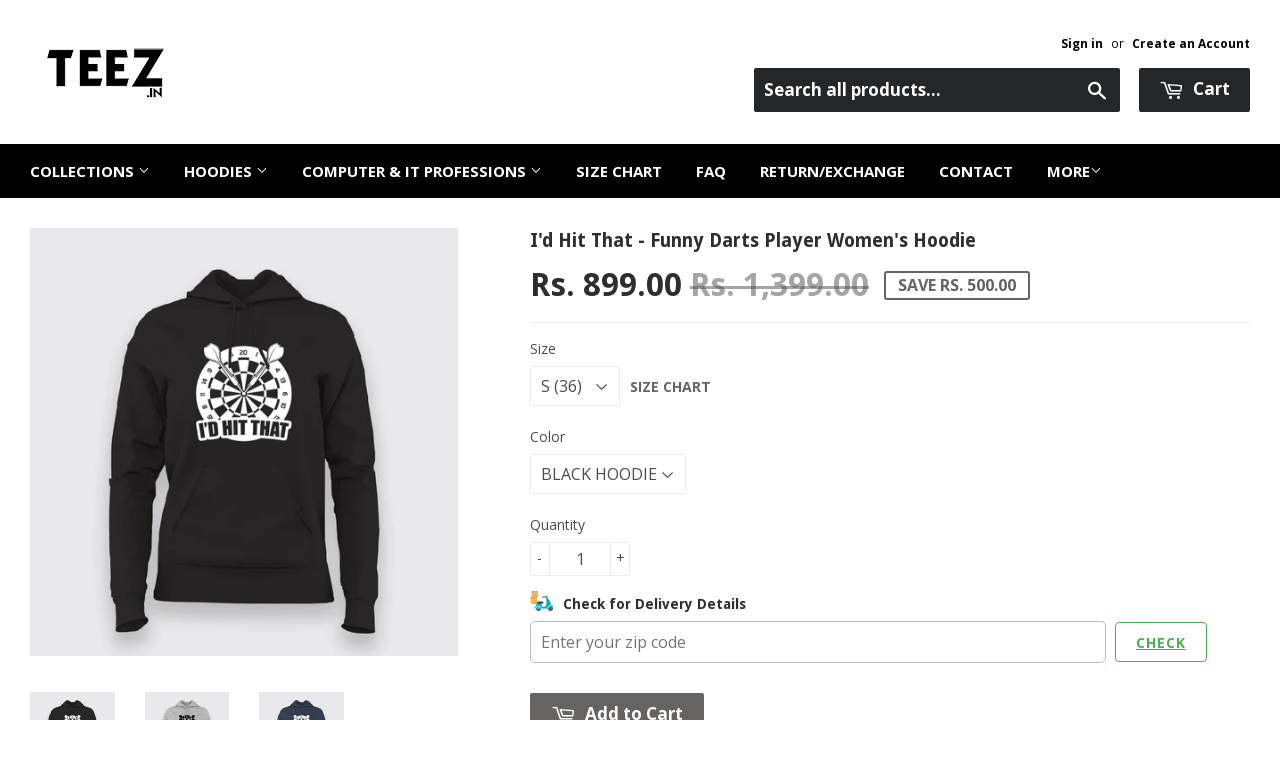

--- FILE ---
content_type: text/plain; charset=utf-8
request_url: https://sp-micro-proxy.b-cdn.net/micro?unique_id=teezindia.myshopify.com
body_size: 4483
content:
{"site":{"free_plan_limit_reached":false,"billing_status":null,"billing_active":true,"pricing_plan_required":false,"settings":{"proof_mobile_position":"Bottom","proof_desktop_position":"Bottom Left","proof_pop_size":"default","proof_start_delay_time":10,"proof_time_between":3,"proof_display_time":3,"proof_visible":false,"proof_cycle":true,"proof_mobile_enabled":false,"proof_desktop_enabled":true,"proof_tablet_enabled":false,"proof_locale":"en","proof_show_powered_by":false},"site_integrations":[{"id":"60657","enabled":true,"integration":{"name":"Shopify Add To Cart","handle":"shopify_storefront_add_to_cart","pro":false},"settings":{"proof_onclick_new_tab":null,"proof_exclude_pages":null,"proof_include_pages":[],"proof_display_pages_mode":"excluded","proof_minimum_activity_sessions":null,"proof_height":110,"proof_bottom":10,"proof_top":10,"proof_right":10,"proof_left":10,"proof_background_color":"#000000","proof_background_image_url":null,"proof_font_color":"#f66c08","proof_border_radius":40,"proof_padding_top":0,"proof_padding_bottom":0,"proof_padding_left":8,"proof_padding_right":16,"proof_icon_color":null,"proof_icon_background_color":null,"proof_hours_before_obscure":48,"proof_minimum_review_rating":5,"proof_highlights_color":"#fdcb6e","proof_display_review":true,"proof_show_review_on_hover":true,"proof_summary_time_range":1440,"proof_summary_minimum_count":10,"proof_show_media":false,"proof_show_message":false,"proof_media_url":null,"proof_media_position":null,"proof_nudge_click_url":null,"proof_icon_url":null,"proof_icon_mode":null,"proof_icon_enabled":false},"template":{"id":"36","body":{"top":"{{first_name}} in {{city}}, {{province}} {{country}}","middle":"Added to Cart {{product_title}}"},"raw_body":"<top>{{first_name}} in {{city}}, {{province}} {{country}}</top><middle>Added to Cart {{product_title}}</middle>","locale":"en"}},{"id":"60658","enabled":true,"integration":{"name":"Shopify Purchase","handle":"shopify_api_purchase","pro":false},"settings":{"proof_onclick_new_tab":null,"proof_exclude_pages":null,"proof_include_pages":[],"proof_display_pages_mode":"excluded","proof_minimum_activity_sessions":null,"proof_height":110,"proof_bottom":10,"proof_top":10,"proof_right":10,"proof_left":10,"proof_background_color":"#000000","proof_background_image_url":null,"proof_font_color":"#f66c08","proof_border_radius":40,"proof_padding_top":0,"proof_padding_bottom":0,"proof_padding_left":8,"proof_padding_right":16,"proof_icon_color":null,"proof_icon_background_color":null,"proof_hours_before_obscure":48,"proof_minimum_review_rating":5,"proof_highlights_color":"#fdcb6e","proof_display_review":true,"proof_show_review_on_hover":true,"proof_summary_time_range":1440,"proof_summary_minimum_count":10,"proof_show_media":false,"proof_show_message":false,"proof_media_url":null,"proof_media_position":null,"proof_nudge_click_url":null,"proof_icon_url":null,"proof_icon_mode":null,"proof_icon_enabled":false},"template":{"id":"4","body":{"top":"{{first_name}} in {{city}}, {{province}} {{country}}","middle":"Purchased {{product_title}}"},"raw_body":"<top>{{first_name}} in {{city}}, {{province}} {{country}}</top><middle>Purchased {{product_title}}</middle>","locale":"en"}}],"events":[{"id":"244317804","created_at":"2026-01-22T21:11:08.426Z","variables":{"first_name":"Someone","city":"Grays","province":"England","province_code":"ENG","country":"United Kingdom","country_code":"GB","product_title":"I Eat Less Sugar, I'm Sweet Enough Already Men's T-shirt"},"click_url":"https://www.teez.in/products/i-eat-less-sugar-im-sweet-enough-already-t-shirt-men-india","image_url":"https://cdn.shopify.com/s/files/1/0984/4522/products/i-eat-less-sugar-3.jpg?v=1571499899","product":{"id":"293336","product_id":"6483883334","title":"I Eat Less Sugar, I'm Sweet Enough Already Men's T-shirt","created_at":"2016-05-28T11:38:31.000Z","updated_at":"2026-01-03T18:03:28.137Z","published_at":"2016-05-28T11:03:00.000Z"},"site_integration":{"id":"60657","enabled":true,"integration":{"name":"Shopify Add To Cart","handle":"shopify_storefront_add_to_cart","pro":false},"template":{"id":"36","body":{"top":"{{first_name}} in {{city}}, {{province}} {{country}}","middle":"Added to Cart {{product_title}}"},"raw_body":"<top>{{first_name}} in {{city}}, {{province}} {{country}}</top><middle>Added to Cart {{product_title}}</middle>","locale":"en"}}},{"id":"244316606","created_at":"2026-01-22T20:38:53.895Z","variables":{"first_name":"Someone","city":"Pune","province":"Maharashtra","province_code":"MH","country":"India","country_code":"IN","product_title":"IIT Madras Cotton & Zip Hoodies - Show Your Campus Pride"},"click_url":"https://www.teez.in/products/iit-madras-hoodies-for-men","image_url":"https://cdn.shopify.com/s/files/1/0984/4522/files/IIt-madras-black-zipper-hoodie.jpg?v=1728382106","product":{"id":"47249238","product_id":"6608368664655","title":"IIT Madras Cotton & Zip Hoodies - Show Your Campus Pride","created_at":"2021-09-01T11:10:36.000Z","updated_at":"2026-01-22T10:41:53.232Z","published_at":"2021-09-01T11:10:35.000Z"},"site_integration":{"id":"60657","enabled":true,"integration":{"name":"Shopify Add To Cart","handle":"shopify_storefront_add_to_cart","pro":false},"template":{"id":"36","body":{"top":"{{first_name}} in {{city}}, {{province}} {{country}}","middle":"Added to Cart {{product_title}}"},"raw_body":"<top>{{first_name}} in {{city}}, {{province}} {{country}}</top><middle>Added to Cart {{product_title}}</middle>","locale":"en"}}},{"id":"244313076","created_at":"2026-01-22T18:59:55.986Z","variables":{"first_name":"Someone","city":"Santiago","province":"Santiago Metropolitan","province_code":"RM","country":"Chile","country_code":"CL","product_title":"YesWeHack: Cyber-Savvy Cotton Hoodie for Men by Teez"},"click_url":"https://www.teez.in/products/yeswehack-cyber-savvy-cotton-hoodie-for-men-by-teez","image_url":"https://cdn.shopify.com/s/files/1/0984/4522/files/YesWeHackMenHoodie_2_4dfdaced-9b0d-43b1-8803-50264860ecb8.jpg?v=1712662193","product":{"id":"59841285","product_id":"7338107732047","title":"YesWeHack: Cyber-Savvy Cotton Hoodie for Men by Teez","created_at":"2024-04-09T11:20:18.000Z","updated_at":"2024-10-07T00:04:35.000Z","published_at":"2024-04-09T11:20:18.000Z"},"site_integration":{"id":"60657","enabled":true,"integration":{"name":"Shopify Add To Cart","handle":"shopify_storefront_add_to_cart","pro":false},"template":{"id":"36","body":{"top":"{{first_name}} in {{city}}, {{province}} {{country}}","middle":"Added to Cart {{product_title}}"},"raw_body":"<top>{{first_name}} in {{city}}, {{province}} {{country}}</top><middle>Added to Cart {{product_title}}</middle>","locale":"en"}}},{"id":"244312981","created_at":"2026-01-22T18:57:04.879Z","variables":{"first_name":"Someone","city":"Bhubaneswar","province":"Odisha","province_code":"OR","country":"India","country_code":"IN","product_title":"IIT Bombay Polo T-Shirt – Premium Campus Edition"},"click_url":"https://www.teez.in/products/iit-bombay-polo-tshirt-campus-wear","image_url":"https://cdn.shopify.com/s/files/1/0984/4522/files/IIT-bombay-blue-polo-t-shirt_3b0861ae-c127-4ccf-ad13-c2b66bc5b680.jpg?v=1744958125","product":{"id":"63280508","product_id":"7739697561679","title":"IIT Bombay Polo T-Shirt – Premium Campus Edition","created_at":"2025-04-17T07:08:39.643Z","updated_at":"2026-01-17T20:35:02.709Z","published_at":"2025-04-17T07:08:36.000Z"},"site_integration":{"id":"60657","enabled":true,"integration":{"name":"Shopify Add To Cart","handle":"shopify_storefront_add_to_cart","pro":false},"template":{"id":"36","body":{"top":"{{first_name}} in {{city}}, {{province}} {{country}}","middle":"Added to Cart {{product_title}}"},"raw_body":"<top>{{first_name}} in {{city}}, {{province}} {{country}}</top><middle>Added to Cart {{product_title}}</middle>","locale":"en"}}},{"id":"244311592","created_at":"2026-01-22T18:16:41.529Z","variables":{"first_name":"Someone","city":"Varanasi","province":"Uttar Pradesh","province_code":"UP","country":"India","country_code":"IN","product_title":"IIT Kanpur Cotton & Zip Hoodies - Show Your Institute Pride"},"click_url":"https://www.teez.in/products/indian-institute-of-technology-kanpur-hoodies-for-men","image_url":"https://cdn.shopify.com/s/files/1/0984/4522/files/iit-kanpur-zipper-black-hoodie.jpg?v=1728386775","product":{"id":"58273053","product_id":"7160832196687","title":"IIT Kanpur Cotton & Zip Hoodies - Show Your Institute Pride","created_at":"2023-11-07T09:20:35.000Z","updated_at":"2025-12-27T08:09:53.351Z","published_at":"2023-11-07T09:20:34.000Z"},"site_integration":{"id":"60657","enabled":true,"integration":{"name":"Shopify Add To Cart","handle":"shopify_storefront_add_to_cart","pro":false},"template":{"id":"36","body":{"top":"{{first_name}} in {{city}}, {{province}} {{country}}","middle":"Added to Cart {{product_title}}"},"raw_body":"<top>{{first_name}} in {{city}}, {{province}} {{country}}</top><middle>Added to Cart {{product_title}}</middle>","locale":"en"}}},{"id":"244310146","created_at":"2026-01-22T17:33:33.000Z","variables":{"first_name":"Someone","city":"Bengaluru","province":"Karnataka","province_code":"KA","country":"India","country_code":"IN","product_title":"SAP S/4 Hana Cotton & Zip Hoodies - ERP Pro Style"},"click_url":"https://www.teez.in/products/sap-s-4-hana-hoodies-for-men","image_url":"https://cdn.shopify.com/s/files/1/0984/4522/files/sap-s4-hana-black-zipper-hoodie.jpg?v=1728016091","product":{"id":"34505075","product_id":"4810215587919","title":"SAP S/4 Hana Cotton & Zip Hoodies - ERP Pro Style","created_at":"2020-10-14T11:12:18.000Z","updated_at":"2026-01-22T17:33:38.497Z","published_at":"2020-10-14T11:12:17.000Z"},"site_integration":{"id":"60658","enabled":true,"integration":{"name":"Shopify Purchase","handle":"shopify_api_purchase","pro":false},"template":{"id":"4","body":{"top":"{{first_name}} in {{city}}, {{province}} {{country}}","middle":"Purchased {{product_title}}"},"raw_body":"<top>{{first_name}} in {{city}}, {{province}} {{country}}</top><middle>Purchased {{product_title}}</middle>","locale":"en"}}},{"id":"244307835","created_at":"2026-01-22T16:28:26.946Z","variables":{"first_name":"Someone","city":"Kozhikode","province":"Kerala","province_code":"KL","country":"India","country_code":"IN","product_title":"SAP Logo Cotton & Zip Hoodies - Techwear for Pros"},"click_url":"https://www.teez.in/products/sap-logo-cotton-zip-hoodies-techwear-for-pros","image_url":"https://cdn.shopify.com/s/files/1/0984/4522/products/Sap-Software-Hoodies-3.jpg?v=1580795047","product":{"id":"21951302","product_id":"4469043265615","title":"SAP Logo Cotton & Zip Hoodies - Techwear for Pros","created_at":"2020-02-04T05:31:27.000Z","updated_at":"2025-09-09T19:15:04.225Z","published_at":"2020-02-04T05:31:27.000Z"},"site_integration":{"id":"60657","enabled":true,"integration":{"name":"Shopify Add To Cart","handle":"shopify_storefront_add_to_cart","pro":false},"template":{"id":"36","body":{"top":"{{first_name}} in {{city}}, {{province}} {{country}}","middle":"Added to Cart {{product_title}}"},"raw_body":"<top>{{first_name}} in {{city}}, {{province}} {{country}}</top><middle>Added to Cart {{product_title}}</middle>","locale":"en"}}},{"id":"244307469","created_at":"2026-01-22T16:18:33.886Z","variables":{"first_name":"Someone","city":"Bengaluru","province":"Karnataka","province_code":"KA","country":"India","country_code":"IN","product_title":"Did I Eat That? Diet Tee - Funny and Stylish Wear by Teez"},"click_url":"https://www.teez.in/products/did-i-eat-that-diet-t-shirt-for-men","image_url":"https://cdn.shopify.com/s/files/1/0984/4522/files/Didieatthat-dietMenRoundNeckT-shirt_5.jpg?v=1695724654","product":{"id":"57754099","product_id":"7110349652047","title":"Did I Eat That? Diet Tee - Funny and Stylish Wear by Teez","created_at":"2023-09-26T10:25:57.000Z","updated_at":"2024-10-07T04:31:06.000Z","published_at":"2023-09-26T10:25:56.000Z"},"site_integration":{"id":"60657","enabled":true,"integration":{"name":"Shopify Add To Cart","handle":"shopify_storefront_add_to_cart","pro":false},"template":{"id":"36","body":{"top":"{{first_name}} in {{city}}, {{province}} {{country}}","middle":"Added to Cart {{product_title}}"},"raw_body":"<top>{{first_name}} in {{city}}, {{province}} {{country}}</top><middle>Added to Cart {{product_title}}</middle>","locale":"en"}}},{"id":"244307371","created_at":"2026-01-22T16:15:34.869Z","variables":{"first_name":"Someone","city":"Bengaluru","province":"Karnataka","province_code":"KA","country":"India","country_code":"IN","product_title":"Did I Eat That? Diet Tee - Funny and Stylish Wear by Teez"},"click_url":"https://www.teez.in/products/did-i-eat-that-diet-t-shirt-for-men","image_url":"https://cdn.shopify.com/s/files/1/0984/4522/files/Didieatthat-dietMenRoundNeckT-shirt_5.jpg?v=1695724654","product":{"id":"57754099","product_id":"7110349652047","title":"Did I Eat That? Diet Tee - Funny and Stylish Wear by Teez","created_at":"2023-09-26T10:25:57.000Z","updated_at":"2024-10-07T04:31:06.000Z","published_at":"2023-09-26T10:25:56.000Z"},"site_integration":{"id":"60657","enabled":true,"integration":{"name":"Shopify Add To Cart","handle":"shopify_storefront_add_to_cart","pro":false},"template":{"id":"36","body":{"top":"{{first_name}} in {{city}}, {{province}} {{country}}","middle":"Added to Cart {{product_title}}"},"raw_body":"<top>{{first_name}} in {{city}}, {{province}} {{country}}</top><middle>Added to Cart {{product_title}}</middle>","locale":"en"}}},{"id":"244302893","created_at":"2026-01-22T14:01:57.892Z","variables":{"first_name":"Someone","city":"Delhi","province":"National Capital Territory of Delhi","province_code":"DL","country":"India","country_code":"IN","product_title":"Tech Mahindra Tech Pro Polo: Leading Innovation"},"click_url":"https://www.teez.in/products/tech-mahindra-polo-t-shirt-for-men","image_url":"https://cdn.shopify.com/s/files/1/0984/4522/products/5_3b86e68b-ea30-405e-b9a6-c5e4147a5480.jpg?v=1614944862","product":{"id":"41223892","product_id":"6538397417551","title":"Tech Mahindra Tech Pro Polo: Leading Innovation","created_at":"2021-03-05T11:46:28.000Z","updated_at":"2025-05-20T09:59:23.410Z","published_at":"2021-03-05T11:46:27.000Z"},"site_integration":{"id":"60657","enabled":true,"integration":{"name":"Shopify Add To Cart","handle":"shopify_storefront_add_to_cart","pro":false},"template":{"id":"36","body":{"top":"{{first_name}} in {{city}}, {{province}} {{country}}","middle":"Added to Cart {{product_title}}"},"raw_body":"<top>{{first_name}} in {{city}}, {{province}} {{country}}</top><middle>Added to Cart {{product_title}}</middle>","locale":"en"}}},{"id":"244301000","created_at":"2026-01-22T13:08:42.083Z","variables":{"first_name":"Someone","city":"Kolkata","province":"West Bengal","province_code":"WB","country":"India","country_code":"IN","product_title":"Indigo Flight - High Flyer T-Shirt"},"click_url":"https://www.teez.in/products/indigo-flight-t-shirt-for-men","image_url":"https://cdn.shopify.com/s/files/1/0984/4522/products/1_a5641324-3e18-4ed8-8f4c-4c674f612bbf.jpg?v=1615273058","product":{"id":"41309718","product_id":"6539332976719","title":"Indigo Flight - High Flyer T-Shirt","created_at":"2021-03-09T06:30:29.000Z","updated_at":"2026-01-15T16:16:18.629Z","published_at":"2021-03-09T06:30:28.000Z"},"site_integration":{"id":"60657","enabled":true,"integration":{"name":"Shopify Add To Cart","handle":"shopify_storefront_add_to_cart","pro":false},"template":{"id":"36","body":{"top":"{{first_name}} in {{city}}, {{province}} {{country}}","middle":"Added to Cart {{product_title}}"},"raw_body":"<top>{{first_name}} in {{city}}, {{province}} {{country}}</top><middle>Added to Cart {{product_title}}</middle>","locale":"en"}}},{"id":"244300095","created_at":"2026-01-22T12:37:50.676Z","variables":{"first_name":"Someone","city":"Riyadh","province":"Riyadh Region","province_code":"01","country":"Saudi Arabia","country_code":"SA","product_title":"IIT Bombay Elite Engineer Cotton T-Shirt for Men"},"click_url":"https://www.teez.in/products/iit-bombay-t-shirt-for-men","image_url":"https://cdn.shopify.com/s/files/1/0984/4522/products/IITBOMBAYTshirts_5.jpg?v=1632383576","product":{"id":"47680091","product_id":"6617303580751","title":"IIT Bombay Elite Engineer Cotton T-Shirt for Men","created_at":"2021-09-23T07:49:34.000Z","updated_at":"2026-01-14T16:13:09.648Z","published_at":"2021-09-23T07:49:33.000Z"},"site_integration":{"id":"60657","enabled":true,"integration":{"name":"Shopify Add To Cart","handle":"shopify_storefront_add_to_cart","pro":false},"template":{"id":"36","body":{"top":"{{first_name}} in {{city}}, {{province}} {{country}}","middle":"Added to Cart {{product_title}}"},"raw_body":"<top>{{first_name}} in {{city}}, {{province}} {{country}}</top><middle>Added to Cart {{product_title}}</middle>","locale":"en"}}},{"id":"244299805","created_at":"2026-01-22T12:27:07.724Z","variables":{"first_name":"Someone","city":"Delhi","province":"National Capital Territory of Delhi","province_code":"DL","country":"India","country_code":"IN","product_title":"Parrot OS Linux Cotton & Zip Hoodies - Hacker's Choice"},"click_url":"https://www.teez.in/products/parrot-os-linux-hoodies-for-men","image_url":"https://cdn.shopify.com/s/files/1/0984/4522/files/parrot-os-black-zipper-hoodie.jpg?v=1727935355","product":{"id":"33598821","product_id":"4789487468623","title":"Parrot OS Linux Cotton & Zip Hoodies - Hacker's Choice","created_at":"2020-09-16T09:25:33.000Z","updated_at":"2025-01-24T17:25:23.553Z","published_at":"2020-09-16T09:25:33.000Z"},"site_integration":{"id":"60657","enabled":true,"integration":{"name":"Shopify Add To Cart","handle":"shopify_storefront_add_to_cart","pro":false},"template":{"id":"36","body":{"top":"{{first_name}} in {{city}}, {{province}} {{country}}","middle":"Added to Cart {{product_title}}"},"raw_body":"<top>{{first_name}} in {{city}}, {{province}} {{country}}</top><middle>Added to Cart {{product_title}}</middle>","locale":"en"}}},{"id":"244299190","created_at":"2026-01-22T12:06:18.762Z","variables":{"first_name":"Someone","city":"Mohali","province":"Punjab","province_code":"PB","country":"India","country_code":"IN","product_title":"Parrot OS Linux Cotton & Zip Hoodies - Hacker's Choice"},"click_url":"https://www.teez.in/products/parrot-os-linux-hoodies-for-men","image_url":"https://cdn.shopify.com/s/files/1/0984/4522/files/parrot-os-black-zipper-hoodie.jpg?v=1727935355","product":{"id":"33598821","product_id":"4789487468623","title":"Parrot OS Linux Cotton & Zip Hoodies - Hacker's Choice","created_at":"2020-09-16T09:25:33.000Z","updated_at":"2025-01-24T17:25:23.553Z","published_at":"2020-09-16T09:25:33.000Z"},"site_integration":{"id":"60657","enabled":true,"integration":{"name":"Shopify Add To Cart","handle":"shopify_storefront_add_to_cart","pro":false},"template":{"id":"36","body":{"top":"{{first_name}} in {{city}}, {{province}} {{country}}","middle":"Added to Cart {{product_title}}"},"raw_body":"<top>{{first_name}} in {{city}}, {{province}} {{country}}</top><middle>Added to Cart {{product_title}}</middle>","locale":"en"}}},{"id":"244298545","created_at":"2026-01-22T11:45:24.280Z","variables":{"first_name":"Someone","city":"Noida","province":"Uttar Pradesh","province_code":"UP","country":"India","country_code":"IN","product_title":"Nikola Tesla Science T-Shirt For Men"},"click_url":"https://www.teez.in/products/nikola-tesla-science-t-shirt-for-men","image_url":"https://cdn.shopify.com/s/files/1/0984/4522/products/NikolaTeslaScienceT-ShirtForMen_2.jpg?v=1602669837","product":{"id":"34503895","product_id":"4810167091279","title":"Nikola Tesla Science T-Shirt For Men","created_at":"2020-10-14T09:55:02.000Z","updated_at":"2024-10-07T02:13:40.000Z","published_at":"2020-10-14T09:55:01.000Z"},"site_integration":{"id":"60657","enabled":true,"integration":{"name":"Shopify Add To Cart","handle":"shopify_storefront_add_to_cart","pro":false},"template":{"id":"36","body":{"top":"{{first_name}} in {{city}}, {{province}} {{country}}","middle":"Added to Cart {{product_title}}"},"raw_body":"<top>{{first_name}} in {{city}}, {{province}} {{country}}</top><middle>Added to Cart {{product_title}}</middle>","locale":"en"}}},{"id":"244296958","created_at":"2026-01-22T10:50:14.041Z","variables":{"first_name":"Someone","city":"Ahmedabad","province":"Gujarat","province_code":"GJ","country":"India","country_code":"IN","product_title":"IIT Delhi Cotton & Zip Hoodies - Show Your Campus Pride"},"click_url":"https://www.teez.in/products/iit-delhi-hoodies-for-men","image_url":"https://cdn.shopify.com/s/files/1/0984/4522/files/iit-delhi-zipper-black-hoodie.jpg?v=1728381491","product":{"id":"57905192","product_id":"7118246051919","title":"IIT Delhi Cotton & Zip Hoodies - Show Your Campus Pride","created_at":"2023-10-04T10:33:24.000Z","updated_at":"2026-01-12T09:15:39.016Z","published_at":"2023-10-04T10:33:24.000Z"},"site_integration":{"id":"60657","enabled":true,"integration":{"name":"Shopify Add To Cart","handle":"shopify_storefront_add_to_cart","pro":false},"template":{"id":"36","body":{"top":"{{first_name}} in {{city}}, {{province}} {{country}}","middle":"Added to Cart {{product_title}}"},"raw_body":"<top>{{first_name}} in {{city}}, {{province}} {{country}}</top><middle>Added to Cart {{product_title}}</middle>","locale":"en"}}},{"id":"244296788","created_at":"2026-01-22T10:43:21.714Z","variables":{"first_name":"Someone","city":"Hyderabad","province":"Telangana","province_code":"TS","country":"India","country_code":"IN","product_title":"Infosys Logo Cotton & Zip Hoodies - Professional Comfort"},"click_url":"https://www.teez.in/products/infosys-logo-hoodies-for-men","image_url":"https://cdn.shopify.com/s/files/1/0984/4522/files/infosys--black-zipper-hoodie.jpg?v=1727339099","product":{"id":"35988266","product_id":"4836019798095","title":"Infosys Logo Cotton & Zip Hoodies - Professional Comfort","created_at":"2020-11-24T05:48:16.000Z","updated_at":"2026-01-19T19:06:40.634Z","published_at":"2020-11-24T05:48:16.000Z"},"site_integration":{"id":"60657","enabled":true,"integration":{"name":"Shopify Add To Cart","handle":"shopify_storefront_add_to_cart","pro":false},"template":{"id":"36","body":{"top":"{{first_name}} in {{city}}, {{province}} {{country}}","middle":"Added to Cart {{product_title}}"},"raw_body":"<top>{{first_name}} in {{city}}, {{province}} {{country}}</top><middle>Added to Cart {{product_title}}</middle>","locale":"en"}}},{"id":"244296742","created_at":"2026-01-22T10:41:47.000Z","variables":{"first_name":"Someone","city":"ERNAKULAM","province":"Kerala","province_code":"KL","country":"India","country_code":"IN","product_title":"IIT Madras Cotton & Zip Hoodies - Show Your Campus Pride"},"click_url":"https://www.teez.in/products/iit-madras-hoodies-for-men","image_url":"https://cdn.shopify.com/s/files/1/0984/4522/files/IIt-madras-black-zipper-hoodie.jpg?v=1728382106","product":{"id":"47249238","product_id":"6608368664655","title":"IIT Madras Cotton & Zip Hoodies - Show Your Campus Pride","created_at":"2021-09-01T11:10:36.000Z","updated_at":"2026-01-22T10:41:53.232Z","published_at":"2021-09-01T11:10:35.000Z"},"site_integration":{"id":"60658","enabled":true,"integration":{"name":"Shopify Purchase","handle":"shopify_api_purchase","pro":false},"template":{"id":"4","body":{"top":"{{first_name}} in {{city}}, {{province}} {{country}}","middle":"Purchased {{product_title}}"},"raw_body":"<top>{{first_name}} in {{city}}, {{province}} {{country}}</top><middle>Purchased {{product_title}}</middle>","locale":"en"}}},{"id":"244295341","created_at":"2026-01-22T09:49:54.192Z","variables":{"first_name":"Someone","city":"Bengaluru","province":"Karnataka","province_code":"KA","country":"India","country_code":"IN","product_title":"Sprinklr Women's Hoodie - Stylish and Professional Wear by Teez"},"click_url":"https://www.teez.in/products/sprinklr-hoodies-for-women-online-india","image_url":"https://cdn.shopify.com/s/files/1/0984/4522/files/SprinklrWomenHoodie_2.jpg?v=1690282907","product":{"id":"57126032","product_id":"7072995934287","title":"Sprinklr Women's Hoodie - Stylish and Professional Wear by Teez","created_at":"2023-07-25T10:59:55.000Z","updated_at":"2024-10-06T23:53:50.000Z","published_at":"2023-07-25T10:59:54.000Z"},"site_integration":{"id":"60657","enabled":true,"integration":{"name":"Shopify Add To Cart","handle":"shopify_storefront_add_to_cart","pro":false},"template":{"id":"36","body":{"top":"{{first_name}} in {{city}}, {{province}} {{country}}","middle":"Added to Cart {{product_title}}"},"raw_body":"<top>{{first_name}} in {{city}}, {{province}} {{country}}</top><middle>Added to Cart {{product_title}}</middle>","locale":"en"}}},{"id":"244294069","created_at":"2026-01-22T09:01:09.000Z","variables":{"first_name":"Someone","city":"Bengaluru","province":"Karnataka","province_code":"KA","country":"India","country_code":"IN","product_title":"Accenture Logo Cotton & Zip Hoodies - Sleek & Comfortable"},"click_url":"https://www.teez.in/products/accenture-logo-cotton-zip-hoodies-sleek-comfortable","image_url":"https://cdn.shopify.com/s/files/1/0984/4522/files/accenture-black-zipper-hoodie.jpg?v=1726573744","product":{"id":"34108731","product_id":"4801403486287","title":"Accenture Logo Cotton & Zip Hoodies - Sleek & Comfortable","created_at":"2020-10-01T05:40:40.000Z","updated_at":"2026-01-22T09:01:13.694Z","published_at":"2020-10-01T05:40:40.000Z"},"site_integration":{"id":"60658","enabled":true,"integration":{"name":"Shopify Purchase","handle":"shopify_api_purchase","pro":false},"template":{"id":"4","body":{"top":"{{first_name}} in {{city}}, {{province}} {{country}}","middle":"Purchased {{product_title}}"},"raw_body":"<top>{{first_name}} in {{city}}, {{province}} {{country}}</top><middle>Purchased {{product_title}}</middle>","locale":"en"}}},{"id":"244293985","created_at":"2026-01-22T08:58:04.960Z","variables":{"first_name":"Someone","city":"Bengaluru","province":"Karnataka","province_code":"KA","country":"India","country_code":"IN","product_title":"Accenture Logo Cotton & Zip Hoodies - Sleek & Comfortable"},"click_url":"https://www.teez.in/products/accenture-logo-cotton-zip-hoodies-sleek-comfortable","image_url":"https://cdn.shopify.com/s/files/1/0984/4522/files/accenture-black-zipper-hoodie.jpg?v=1726573744","product":{"id":"34108731","product_id":"4801403486287","title":"Accenture Logo Cotton & Zip Hoodies - Sleek & Comfortable","created_at":"2020-10-01T05:40:40.000Z","updated_at":"2026-01-22T09:01:13.694Z","published_at":"2020-10-01T05:40:40.000Z"},"site_integration":{"id":"60657","enabled":true,"integration":{"name":"Shopify Add To Cart","handle":"shopify_storefront_add_to_cart","pro":false},"template":{"id":"36","body":{"top":"{{first_name}} in {{city}}, {{province}} {{country}}","middle":"Added to Cart {{product_title}}"},"raw_body":"<top>{{first_name}} in {{city}}, {{province}} {{country}}</top><middle>Added to Cart {{product_title}}</middle>","locale":"en"}}},{"id":"244292426","created_at":"2026-01-22T07:57:32.659Z","variables":{"first_name":"Someone","city":"Chennai","province":"Tamil Nadu","province_code":"TN","country":"India","country_code":"IN","product_title":"Connected To Him Connected To Her Couple Hoodies"},"click_url":"https://www.teez.in/products/connected-to-him-connected-to-her-couple-hoodies","image_url":"https://cdn.shopify.com/s/files/1/0984/4522/products/ConnectedToHimHer.png?v=1643956158","product":{"id":"50068900","product_id":"6681933938767","title":"Connected To Him Connected To Her Couple Hoodies","created_at":"2022-02-04T06:28:00.000Z","updated_at":"2024-10-07T04:30:38.000Z","published_at":"2022-02-04T06:27:59.000Z"},"site_integration":{"id":"60657","enabled":true,"integration":{"name":"Shopify Add To Cart","handle":"shopify_storefront_add_to_cart","pro":false},"template":{"id":"36","body":{"top":"{{first_name}} in {{city}}, {{province}} {{country}}","middle":"Added to Cart {{product_title}}"},"raw_body":"<top>{{first_name}} in {{city}}, {{province}} {{country}}</top><middle>Added to Cart {{product_title}}</middle>","locale":"en"}}},{"id":"244292332","created_at":"2026-01-22T07:54:00.891Z","variables":{"first_name":"Someone","city":"Kozhikode","province":"Kerala","province_code":"KL","country":"India","country_code":"IN","product_title":"Debian GNU Linux Polo T-Shirt For Men"},"click_url":"https://www.teez.in/products/debian-gnu-linux-polo-t-shirt-for-men","image_url":"https://cdn.shopify.com/s/files/1/0984/4522/files/Debian-GNU-Linux-Polo.2.jpg?v=1709354956","product":{"id":"59511746","product_id":"7261083959375","title":"Debian GNU Linux Polo T-Shirt For Men","created_at":"2024-03-02T04:47:31.000Z","updated_at":"2025-07-15T16:35:13.311Z","published_at":"2024-03-02T04:47:31.000Z"},"site_integration":{"id":"60657","enabled":true,"integration":{"name":"Shopify Add To Cart","handle":"shopify_storefront_add_to_cart","pro":false},"template":{"id":"36","body":{"top":"{{first_name}} in {{city}}, {{province}} {{country}}","middle":"Added to Cart {{product_title}}"},"raw_body":"<top>{{first_name}} in {{city}}, {{province}} {{country}}</top><middle>Added to Cart {{product_title}}</middle>","locale":"en"}}},{"id":"244292009","created_at":"2026-01-22T07:41:30.322Z","variables":{"first_name":"Someone","city":"Mira Road","province":"Maharashtra","province_code":"MH","country":"India","country_code":"IN","product_title":"YesWeHack: Cyber-Savvy Cotton Tee for Men by Teez"},"click_url":"https://www.teez.in/products/yeswehack-cyber-savvy-cotton-tee-for-men-by-teez","image_url":"https://cdn.shopify.com/s/files/1/0984/4522/files/YesWeHackMenRoundNeckT-shirt_3.jpg?v=1712661794","product":{"id":"59841281","product_id":"7338106093647","title":"YesWeHack: Cyber-Savvy Cotton Tee for Men by Teez","created_at":"2024-04-09T11:19:03.000Z","updated_at":"2024-11-09T21:32:01.000Z","published_at":"2024-04-09T11:19:01.000Z"},"site_integration":{"id":"60657","enabled":true,"integration":{"name":"Shopify Add To Cart","handle":"shopify_storefront_add_to_cart","pro":false},"template":{"id":"36","body":{"top":"{{first_name}} in {{city}}, {{province}} {{country}}","middle":"Added to Cart {{product_title}}"},"raw_body":"<top>{{first_name}} in {{city}}, {{province}} {{country}}</top><middle>Added to Cart {{product_title}}</middle>","locale":"en"}}},{"id":"244291355","created_at":"2026-01-22T07:16:02.006Z","variables":{"first_name":"Someone","city":"Dubai","province":"Dubai","province_code":"DU","country":"United Arab Emirates","country_code":"AE","product_title":"Nokia Men's Tee - Classic and Stylish Wear by Teez"},"click_url":"https://www.teez.in/products/nokia-t-shirt-for-men","image_url":"https://cdn.shopify.com/s/files/1/0984/4522/files/NokiaMenRoundNeckT-shirt_7.jpg?v=1698393329","product":{"id":"58107820","product_id":"7143082623055","title":"Nokia Men's Tee - Classic and Stylish Wear by Teez","created_at":"2023-10-27T07:51:31.000Z","updated_at":"2025-09-08T14:47:05.798Z","published_at":"2023-10-27T07:51:31.000Z"},"site_integration":{"id":"60657","enabled":true,"integration":{"name":"Shopify Add To Cart","handle":"shopify_storefront_add_to_cart","pro":false},"template":{"id":"36","body":{"top":"{{first_name}} in {{city}}, {{province}} {{country}}","middle":"Added to Cart {{product_title}}"},"raw_body":"<top>{{first_name}} in {{city}}, {{province}} {{country}}</top><middle>Added to Cart {{product_title}}</middle>","locale":"en"}}}]}}